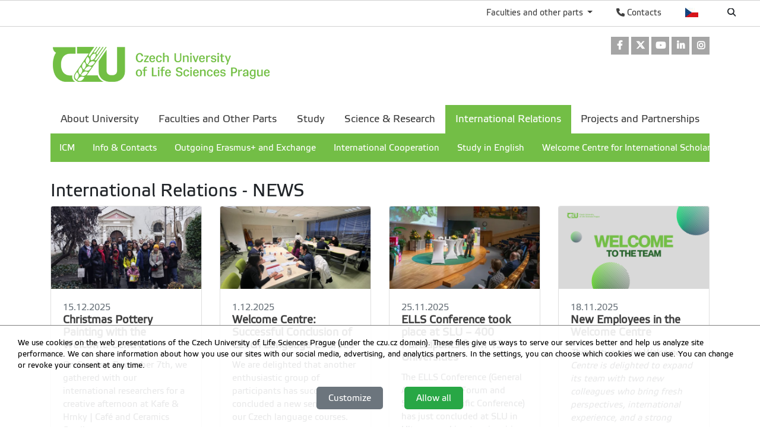

--- FILE ---
content_type: text/html; charset=utf-8
request_url: https://www.czu.cz/en/r-9190-international-relations/r-10621-international-relations-news
body_size: 11948
content:
<!DOCTYPE html>
<!--[if lt IE 7]>      <html class="no-js lt-ie9 lt-ie8 lt-ie7" lang="en" > <![endif]-->
<!--[if IE 7]>         <html class="no-js lt-ie9 lt-ie8" lang="en" > <![endif]-->
<!--[if IE 8]>         <html class="no-js lt-ie9" lang="en" > <![endif]-->
<!--[if gt IE 8]><!--> <html class="no-js" lang="en" > <!--<![endif]-->
    <head>
		<meta charset="utf-8">
        <meta http-equiv="X-UA-Compatible" content="IE=edge">
        <title>Czech University of Life Sciences Prague</title>
        
        <!-- Yakyni YAK -->
        
        <!--Mobile specific meta goodness :)-->
        <meta name="viewport" content="width=device-width, initial-scale=1"> 
        <!--[if IE]><link href="/img/favicon.ico" rel="icon" /><![endif]-->
        <!-- <link rel="icon" href="/img/favicon.png" /> --> 
        <!-- HTML5 shim and Respond.js for IE8 support of HTML5 elements and media queries -->
        <!-- WARNING: Respond.js doesn't work if you view the page via file:// -->
        <!--[if lt IE 9]>
        <script src="https://oss.maxcdn.com/html5shiv/3.7.2/html5shiv.min.js"></script>
        <script src="//html5base.googlecode.com/svn-history/r38/trunk/js/selectivizr-1.0.3b.js"></script>
        <script src="https://oss.maxcdn.com/respond/1.4.2/respond.min.js"></script>
        <![endif]-->
        
        <meta name="generator" content="WebCore 2.1">
        <meta name="generator.version" content="2.1.1369">
        <meta name="generator.version.name"	content="Aita">
        
        
<!-- // ContentLoader -->
		<link rel="stylesheet" href="/skins/default/css/style.css?e6bfe724e9c335befe10618a7ce4b1d3">
		<link rel="stylesheet" href="/vendor/pushy/css/pushy.css">
		<script type="text/javascript" src="/vendor/modernizr/modernizr-3.5.0.js"></script>
		<script type="text/javascript" src="/vendor/jquery/jquery-1.11.1.js"></script>
		<script type="text/javascript" src="/vendor/czu/czu.js?e6bfe724e9c335befe10618a7ce4b1d3"></script>
		<link rel="apple-touch-icon-precomposed" href="/cache/media-library/871c1633682264-192x192.png"  sizes="192x192" />
		<link rel="apple-touch-icon-precomposed" href="/cache/media-library/871c1633682264-180x180.png"  sizes="180x180" />
		<link rel="apple-touch-icon-precomposed" href="/cache/media-library/871c1633682264-152x152.png"  sizes="152x152" />
		<link rel="apple-touch-icon-precomposed" href="/cache/media-library/871c1633682264-144x144.png"  sizes="144x144" />
		<link rel="apple-touch-icon-precomposed" href="/cache/media-library/871c1633682264-120x120.png"  sizes="120x120" />
		<link rel="apple-touch-icon-precomposed" href="/cache/media-library/871c1633682264-114x144.png"  sizes="114x144" />
		<link rel="apple-touch-icon-precomposed" href="/cache/media-library/871c1633682264-76x76.png"  sizes="76x76" />
		<link rel="apple-touch-icon-precomposed" href="/cache/media-library/871c1633682264-72x72.png"  sizes="72x72" />
		<link rel="apple-touch-icon-precomposed" href="/cache/media-library/871c1633682264-60x60.png"  sizes="60x60" />
		<link rel="apple-touch-icon-precomposed" href="/cache/media-library/871c1633682264-57x57.png"  sizes="57x57" />
		<link rel="icon" href="/cache/media-library/871c1633682264-32x32.png"  sizes="32x32" />
		<link rel="icon" href="/cache/media-library/871c1633682264-16x16.png"  sizes="16x16" />
		<link rel="shortcut icon" href="/cache/media-library/871c1633682264.png"   />
		<link rel="icon" href="/cache/media-library/871c1633682264-192x192.png"  sizes="192x192" />
		<link rel="icon" href="/cache/media-library/871c1633682264-96x96.png"  sizes="96x96" />
		<meta name="msapplication-TileColor" content="#00a300" />
        
	<!-- Matomo Tag Manager -->
<script>
var _mtm = window._mtm = window._mtm || [];
_mtm.push({'mtm.startTime': (new Date().getTime()), 'event': 'mtm.Start'});
var d=document, g=d.createElement('script'), s=d.getElementsByTagName('script')[0];
g.async=true; g.src='https://api-test.oikt.czu.cz:7776/js/container_mySMPFzJ.js'; s.parentNode.insertBefore(g,s);
</script>
<!-- End Matomo Tag Manager -->
        <script type="text/javascript">
        	window.webcore = { 
        			personPopupURI: "https://wp.v2.czu.cz/en/person-popup/",
        			widgets: { eventCalendar: [], mapBox: [] } 
        	};
        </script>
        
<!-- // ContentLoader -->
    </head>
    <body>
<!-- // ContentLoader -->
		
        <!-- #viewportTop -->
<div class="wci-top-container " role="toolbar">
	<div class="top-container-wrapper top-container-search">
		<div class="page-toolbar">
			
		
			<ul>
				<li>
					<form action="/search/" action="GET">
						<label class="search-icon" for="q"><span class="wci wci-search"></span></label>
						<input class="search-input" id="q" type="text" name="q" title="Search" placeholder="Search">
					</form>
				</li>
				<li>
					<div class="top-language">
						<a href="/cs" class="top-language__czech cs">Česky</a>
					</div>
				</li>
				<li>
					<div>
						<a href="http://wp.czu.cz/en/" class="contacts-link"><span class="wci wci-phone"></span> Contacts</a>
					</div>
				</li>
				<li class="dropdown d-none d-md-block" role="presentation">
					<a href="#" id="departments" class="as-link dropdown-toggle" data-toggle="dropdown" role="button" aria-haspopup="true" aria-expanded="false">
					    Faculties and other parts
					</a>					
					<div class="dropdown-menu departments-dropdown" aria-labelledby="departments">
						<div><a class="nav-fak fak-barCzu" href="//www.czu.cz/en/" title="Czech University of Life Sciences Prague">Czech University of Life Sciences Prague</a></div>
						<div class="heading">Faculties and institute</div>
						<ul class="navfak-list">
							<li><a class="nav-fak fak-barPef" title="Faculty of Economics and Management " href="//www.pef.czu.cz/en/">Faculty of Economics and Management </a></li>
							<li class=""><a class="nav-fak fak-Fappz" title="Faculty of Agrobiology, Food and Natural Resources" href="//www.af.czu.cz/en/">Faculty of Agrobiology, Food and Natural Resources</a></li>
							<li><a class="nav-fak fak-barTf" title="Faculty of Engineering " href="//www.tf.czu.cz/en/">Faculty of Engineering </a></li>
							<li><a class="nav-fak fak-barFzp" title="Faculty of Environmental Sciences" href="//www.fzp.czu.cz/en/">Faculty of Environmental Sciences</a></li>
							<li><a class="nav-fak fak-barFld" title="Faculty of Forestry and Wood Sciences " href="//www.fld.czu.cz/en/">Faculty of Forestry and Wood Sciences </a></li>
							<li><a class="nav-fak fak-Its" title="Faculty of Tropical AgriSciences " href="//www.ftz.czu.cz/en/">Faculty of Tropical AgriSciences </a></li>
							<li><a class="nav-fak fak-Ivp" title="Institute of Education and Counselling" href="//www.ivp.czu.cz/en/">Institute of Education and Counselling</a></li>
						</ul>
						<div class="heading">Other parts &amp; departments</div>
						<ul class="navfak-list">
							<li><a class="nav-fak fak-barNone" title="Library" href="http://lib.czu.cz/en/">Library</a></li>
							<li><a class="nav-fak fak-barNone" title="Department of Physical Education (KTV)" href="http://www.ktv.czu.cz/">Department of Physical Education (KTV)</a></li>
							<li><a class="nav-fak fak-barNone" title="Division of information and communication technologies" href="http://www.oikt.czu.cz/">Division of information and communication technologies</a></li>
							<li><a class="nav-fak fak-barNone" title="Halls of Residence &amp; Refectory" href="http://www.kam.czu.cz/en/">Halls of Residence &amp; Refectory</a></li>
							<li><a class="nav-fak fak-barNone" title="CZU Farm Estates" href="http://lany.czu.cz/en/">CZU Farm Estates</a></li>
							<li><a class="nav-fak fak-barNone" title="CZU Forests" href="http://kostelec.czu.cz/en/">CZU Forests</a></li>
							<li><a class="nav-fak fak-barNone" title="CZU Winery" href="http://melnik.czu.cz/en/">CZU Winery</a></li>
						</ul>
					</div>
				</li>
			</ul>
		</div>
	</div>
</div>        <!-- /#viewportTop -->
        
        <div class="site-overlay"></div>
        
          <header class="site-header">
              <div class="container">
<div class="webcore-region-wrapper webcore-region--socialHead"><div class="webcore-widget widget-social  d-none d-md-block" id="widget-920" role="listbox" >

	<a href="https://www.facebook.com/CZUprague"  role="link" title="Facebook" aria-label="Facebook" class="social-link">
		<i class="wci wcib wci-facebook" aria-hidden="true"></i>
		<span role="option" class="sr-only">Facebook</span>
	</a> 
	<a href="https://twitter.com/czuvpraze"  role="link" title="Twitter" aria-label="Twitter" class="social-link">
		<i class="wci wcib wci-twitter-x" aria-hidden="true"></i>
		<span role="option" class="sr-only">Twitter</span>
	</a> 
	<a href="https://www.youtube.com/CZUvPraze"  role="link" title="Youtube" aria-label="Youtube" class="social-link">
		<i class="wci wcib wci-youtube" aria-hidden="true"></i>
		<span role="option" class="sr-only">Youtube</span>
	</a>
	<a href="https://www.linkedin.com/school/czuvpraze"  role="link" title="LinkedIn" aria-label="LinkedIn" class="social-link">
		<i class="wci wcib wci-linkedin" aria-hidden="true"></i>
		<span role="option" class="sr-only">LinkedIn</span>
	</a>
	<a href="https://www.instagram.com/czuprague/"  role="link" title="Instagram" aria-label="Instagram" class="social-link">
		<i class="wci wcib wci-instagram" aria-hidden="true"></i>
		<span role="option" class="sr-only">Instagram</span>
	</a>
</div>
</div><div class="webcore-region-wrapper webcore-region--logo"><section class="webcore-widget widget--image" id="widget-2242" role="region">
	
	<a href="/en/" title="Česká zemědělská univerzita v Praze" role="link" >
		<img src="/cache/article-data/czu/czu_en.png" title="Česká zemědělská univerzita v Praze" role="banner" alt="Česká zemědělská univerzita v Praze" aria-label="Česká zemědělská univerzita v Praze" class="img-fluid">
	</a>
</section>
</div><div class="webcore-region-wrapper webcore-region--mainMenu"><nav id="nav" role="navigation" class="webcore-widget widget-main-menu widget-main-menu__full " >
	
	<ul role="menubar" aria-label="Main menu" class="">
		<li class="" role="presentation">
			<a href="/en/r-9186-about-university" role="menuitem" >About University</a>
		</li>
		<li class="" role="presentation">
			<a href="/en/r-9187-faculties-and-other-parts" role="menuitem" >Faculties and Other Parts</a>
		</li>
		<li class="" role="presentation">
			<a href="/en/r-9188-study" role="menuitem" >Study</a>
		</li>
		<li class="" role="presentation">
			<a href="/en/r-9189-science-research" role="menuitem" >Science &amp; Research</a>
		</li>
		<li class="active" role="presentation">
			<a href="/en/r-9190-international-relations" role="menuitem" class="active with-childs">International Relations</a>
				<ul role="menu" class="">
		            	<li class="" role="presentation">
		            		<a href="/en/r-9190-international-relations/r-20551-icm" role="menuitem" aria-level="2" >ICM</a>
		            	</li>
		            	<li class="" role="presentation">
		            		<a href="/en/r-9190-international-relations/r-9285-info-contacts" role="menuitem" aria-level="2" >Info &amp; Contacts</a>
		            	</li>
		            	<li class="" role="presentation">
		            		<a href="/en/r-9190-international-relations/r-19522-outgoing-erasmus-and-exchange" role="menuitem" aria-level="2" >Outgoing Erasmus+ and Exchange</a>
		            	</li>
		            	<li class="" role="presentation">
		            		<a href="/en/r-9190-international-relations/r-9286-international-cooperation" role="menuitem" aria-level="2" >International Cooperation</a>
		            	</li>
		            	<li class="" role="presentation">
		            		<a href="/en/r-9190-international-relations/r-9288-study-in-english" role="menuitem" aria-level="2" >Study in English</a>
		            	</li>
		            	<li class="" role="presentation">
		            		<a href="/en/r-9190-international-relations/r-18688-welcome-centre-for-international-scholars" role="menuitem" aria-level="2" >Welcome Centre for International Scholars</a>
		            	</li>
				</ul> 
		</li>
		<li class="" role="presentation">
			<a href="/en/r-9191-projects-and-partnerships" role="menuitem" >Projects and Partnerships</a>
		</li>
	</ul>
</nav>

<div id="pushy-main-menu-container-data" aria-hidden="true" style="display: none;">
	<div class="pushy-content">
		<ul role="menubar" aria-label="Main menu">
			<li class="pushy-submenu " role="presentation">
				<div class="menu-submenu-item">
					<a href="/en/r-9186-about-university" role="menuitem" >About University</a>
					<a href="#" class="arrow">&nbsp;</a>
				</div>
				<ul role="menu">
		            	<li class=" pushy-link" role="presentation">
		            		<a href="/en/r-9186-about-university/r-9192-university-management" role="menuitem" aria-level="2" class="">University Management</a>
		            	</li>
		            	<li class=" pushy-link" role="presentation">
		            		<a href="/en/r-9186-about-university/r-9193-authorities" role="menuitem" aria-level="2" class="">Authorities</a>
		            	</li>
		            	<li class=" pushy-link" role="presentation">
		            		<a href="/en/r-9186-about-university/r-9194-academic-senate" role="menuitem" aria-level="2" class="">Academic Senate</a>
		            	</li>
		            	<li class=" pushy-link" role="presentation">
		            		<a href="/en/r-9186-about-university/r-9195-university-offices" role="menuitem" aria-level="2" class="">University Offices</a>
		            	</li>
		            	<li class=" pushy-link" role="presentation">
		            		<a href="/en/r-9186-about-university/r-9196-official-documents" role="menuitem" aria-level="2" class="">Official Documents</a>
		            	</li>
		            	<li class=" pushy-link" role="presentation">
		            		<a href="/en/r-9186-about-university/r-9197-pr-media" role="menuitem" aria-level="2" class="">PR &amp; Media</a>
		            	</li>
		            	<li class=" pushy-link" role="presentation">
		            		<a href="/en/r-9186-about-university/r-9198-official-notice-board" role="menuitem" aria-level="2" class="">Official Notice Board</a>
		            	</li>
				</ul>
			</li>
			<li class="pushy-submenu " role="presentation">
				<div class="menu-submenu-item">
					<a href="/en/r-9187-faculties-and-other-parts" role="menuitem" >Faculties and Other Parts</a>
					<a href="#" class="arrow">&nbsp;</a>
				</div>
				<ul role="menu">
		            	<li class=" pushy-link" role="presentation">
		            		<a href="/en/r-9187-faculties-and-other-parts/r-9234-faculties-and-institute" role="menuitem" aria-level="2" class="">Faculties and Institute</a>
		            	</li>
		            	<li class=" pushy-link" role="presentation">
		            		<a href="/en/r-9187-faculties-and-other-parts/r-9235-university-units" role="menuitem" aria-level="2" class="">University units</a>
		            	</li>
		            	<li class=" pushy-link" role="presentation">
		            		<a href="/en/r-9187-faculties-and-other-parts/r-9236-university-estates" role="menuitem" aria-level="2" class="">University Estates</a>
		            	</li>
				</ul>
			</li>
			<li class="pushy-submenu " role="presentation">
				<div class="menu-submenu-item">
					<a href="/en/r-9188-study" role="menuitem" >Study</a>
					<a href="#" class="arrow">&nbsp;</a>
				</div>
				<ul role="menu">
		            	<li class=" pushy-link" role="presentation">
		            		<a href="/en/r-9188-study/r-9250-study-at-czu" role="menuitem" aria-level="2" class="">Study at CZU</a>
		            	</li>
		            	<li class=" pushy-link" role="presentation">
		            		<a href="/en/r-9188-study/r-9251-study-programmes" role="menuitem" aria-level="2" class="">Study Programmes</a>
		            	</li>
		            	<li class=" pushy-link" role="presentation">
		            		<a href="/en/r-9188-study/r-9252-information-for-students" role="menuitem" aria-level="2" class="">Information for Students</a>
		            	</li>
		            	<li class=" pushy-link" role="presentation">
		            		<a href="/en/r-9188-study/r-9253-study-documents" role="menuitem" aria-level="2" class="">Study Documents</a>
		            	</li>
		            	<li class=" pushy-link" role="presentation">
		            		<a href="/en/r-9188-study/r-9254-recognition-of-foreign-education" role="menuitem" aria-level="2" class="">Recognition of Foreign Education</a>
		            	</li>
		            	<li class=" pushy-link" role="presentation">
		            		<a href="/en/r-9188-study/r-12089-contacts" role="menuitem" aria-level="2" class="">Contacts</a>
		            	</li>
				</ul>
			</li>
			<li class="pushy-submenu " role="presentation">
				<div class="menu-submenu-item">
					<a href="/en/r-9189-science-research" role="menuitem" >Science &amp; Research</a>
					<a href="#" class="arrow">&nbsp;</a>
				</div>
				<ul role="menu">
		            	<li class=" pushy-link" role="presentation">
		            		<a href="/en/r-9189-science-research/r-9278-scientific-board" role="menuitem" aria-level="2" class="">Scientific Board</a>
		            	</li>
		            	<li class=" pushy-link" role="presentation">
		            		<a href="/en/r-9189-science-research/r-9345-projects" role="menuitem" aria-level="2" class="">Projects</a>
		            	</li>
		            	<li class=" pushy-link" role="presentation">
		            		<a href="/en/r-9189-science-research/r-16373-ugc" role="menuitem" aria-level="2" class="">UGC</a>
		            	</li>
		            	<li class=" pushy-link" role="presentation">
		            		<a href="/en/r-9189-science-research/r-9280-staff-publications" role="menuitem" aria-level="2" class="">Staff Publications</a>
		            	</li>
		            	<li class=" pushy-link" role="presentation">
		            		<a href="/en/r-9189-science-research/r-9281-conferences" role="menuitem" aria-level="2" class="">Conferences</a>
		            	</li>
		            	<li class=" pushy-link" role="presentation">
		            		<a href="/en/r-9189-science-research/r-9282-phd-study" role="menuitem" aria-level="2" class="">PhD. Study</a>
		            	</li>
		            	<li class=" pushy-link" role="presentation">
		            		<a href="/en/r-9189-science-research/r-9283-postdoctoral-positions" role="menuitem" aria-level="2" class="">Postdoctoral Positions</a>
		            	</li>
		            	<li class=" pushy-link" role="presentation">
		            		<a href="/en/r-9189-science-research/r-9284-academic-qualifications" role="menuitem" aria-level="2" class="">Academic Qualifications</a>
		            	</li>
				</ul>
			</li>
			<li class="pushy-submenu active pushy-submenu-open" role="presentation">
				<div class="menu-submenu-item">
					<a href="/en/r-9190-international-relations" role="menuitem" class="active">International Relations</a>
					<a href="#" class="arrow">&nbsp;</a>
				</div>
				<ul role="menu">
		            	<li class=" pushy-link" role="presentation">
		            		<a href="/en/r-9190-international-relations/r-20551-icm" role="menuitem" aria-level="2" class="">ICM</a>
		            	</li>
		            	<li class=" pushy-link" role="presentation">
		            		<a href="/en/r-9190-international-relations/r-9285-info-contacts" role="menuitem" aria-level="2" class="">Info &amp; Contacts</a>
		            	</li>
		            	<li class=" pushy-link" role="presentation">
		            		<a href="/en/r-9190-international-relations/r-19522-outgoing-erasmus-and-exchange" role="menuitem" aria-level="2" class="">Outgoing Erasmus+ and Exchange</a>
		            	</li>
		            	<li class=" pushy-link" role="presentation">
		            		<a href="/en/r-9190-international-relations/r-9286-international-cooperation" role="menuitem" aria-level="2" class="">International Cooperation</a>
		            	</li>
		            	<li class=" pushy-link" role="presentation">
		            		<a href="/en/r-9190-international-relations/r-9288-study-in-english" role="menuitem" aria-level="2" class="">Study in English</a>
		            	</li>
		            	<li class=" pushy-link" role="presentation">
		            		<a href="/en/r-9190-international-relations/r-17624-internationalisation-strategy" role="menuitem" aria-level="2" class="">Internationalisation Strategy</a>
		            	</li>
		            	<li class=" pushy-link" role="presentation">
		            		<a href="/en/r-9190-international-relations/r-18688-welcome-centre-for-international-scholars" role="menuitem" aria-level="2" class="">Welcome Centre for International Scholars</a>
		            	</li>
				</ul>
			</li>
			<li class="pushy-submenu " role="presentation">
				<div class="menu-submenu-item">
					<a href="/en/r-9191-projects-and-partnerships" role="menuitem" >Projects and Partnerships</a>
					<a href="#" class="arrow">&nbsp;</a>
				</div>
				<ul role="menu">
		            	<li class=" pushy-link" role="presentation">
		            		<a href="/en/r-9191-projects-and-partnerships/r-9344-general-information" role="menuitem" aria-level="2" class="">General information</a>
		            	</li>
		            	<li class=" pushy-link" role="presentation">
		            		<a href="/en/r-9191-projects-and-partnerships/r-9279-projects-at-czu" role="menuitem" aria-level="2" class="">Projects at CZU</a>
		            	</li>
		            	<li class=" pushy-link" role="presentation">
		            		<a href="/en/r-9191-projects-and-partnerships/r-21094-partners" role="menuitem" aria-level="2" class="">Partners</a>
		            	</li>
		            	<li class=" pushy-link" role="presentation">
		            		<a href="/en/r-9191-projects-and-partnerships/r-21093-contacts" role="menuitem" aria-level="2" class="">Contacts</a>
		            	</li>
				</ul>
			</li>
		</ul>
	</div>
</div></div>              </div>
          </header>
        
        

<div class="container">
</div>

<div class="container">
<section class="webcore-widget widget-articleList" id="widget--1" role="directory">
	<header class="news-header">
		<h2>International Relations - NEWS</h2>
	</header>
	
		<div class="webcore-deck-list deck-col-4 row row-cols-lg-4 row-cols-md-2 row-cols-sm-2 article-deck-list mb-4   ">
			<div class="col mb-4">
			<div class="card article-card h-100" aria-labelledby="widget--1-content-58255" data-content="58255">
				<img class="card-img-top" aria-hidden="true" src="/cache/content-files/151018-552x304.jpg">
				<div class="card-body">
					<time datetime="2025-12-15 14:14:00" class="card-text date text-muted">15.12.2025</time>
					<h3 class="card-title">
						<a href="/en/r-9190-international-relations/r-10621-international-relations-news/christmas-pottery-painting-with-the-welcome-centre.html" id="widget--1-content-58255">Christmas Pottery Painting with the Welcome Centre</a>
					</h3>
					<div class="card-text article-perex d-none d-lg-block">
						<p>On Sunday, December 7th, we gathered with our international researchers for a creative afternoon at Kafe &amp; Hrnky | Café and Ceramics Studio.</p>
						
					</div>
				</div>
				<div class="card-footer tile--bar">
					<a class="btn btn-default featured-btn" href="/en/r-9190-international-relations/r-10621-international-relations-news/christmas-pottery-painting-with-the-welcome-centre.html">Read more</a>
				</div>
			</div>
			</div>
			<div class="col mb-4">
			<div class="card article-card h-100" aria-labelledby="widget--1-content-58076" data-content="58076">
				<img class="card-img-top" aria-hidden="true" src="/cache/content-files/150340-552x304.jpg">
				<div class="card-body">
					<time datetime="2025-12-01 13:41:00" class="card-text date text-muted">1.12.2025</time>
					<h3 class="card-title">
						<a href="/en/r-9190-international-relations/r-10621-international-relations-news/welcome-centre-successful-conclusion-of-czech-language-cours.html" id="widget--1-content-58076">Welcome Centre: Successful Conclusion of Czech Language Courses</a>
					</h3>
					<div class="card-text article-perex d-none d-lg-block">
						<p>We are delighted that another enthusiastic group of participants has successfully concluded a new semester of our Czech language courses.</p>
						
					</div>
				</div>
				<div class="card-footer tile--bar">
					<a class="btn btn-default featured-btn" href="/en/r-9190-international-relations/r-10621-international-relations-news/welcome-centre-successful-conclusion-of-czech-language-cours.html">Read more</a>
				</div>
			</div>
			</div>
			<div class="col mb-4">
			<div class="card article-card h-100" aria-labelledby="widget--1-content-57983" data-content="57983">
				<img class="card-img-top" aria-hidden="true" src="/cache/content-files/150157-552x304.webp">
				<div class="card-body">
					<time datetime="2025-11-25 16:24:00" class="card-text date text-muted">25.11.2025</time>
					<h3 class="card-title">
						<a href="/en/r-9190-international-relations/r-10621-international-relations-news/ells-conference-took-place-at-slu-400-participants-from-13-u.html" id="widget--1-content-57983">ELLS Conference took place at SLU – 400 Participants from 13 Universities</a>
					</h3>
					<div class="card-text article-perex d-none d-lg-block">
						<p>The ELLS Conference (General Assembly and Forum and Student Scientific Conference) has just concluded at SLU in Ultuna, marking two inspiring days in which participants from across the globe exchanged ideas, forged new collaborations, and showcased outstanding student research in poster and oral presentation competitions.</p>
						
					</div>
				</div>
				<div class="card-footer tile--bar">
					<a class="btn btn-default featured-btn" href="/en/r-9190-international-relations/r-10621-international-relations-news/ells-conference-took-place-at-slu-400-participants-from-13-u.html">Read more</a>
				</div>
			</div>
			</div>
			<div class="col mb-4">
			<div class="card article-card h-100" aria-labelledby="widget--1-content-57894" data-content="57894">
				<img class="card-img-top" aria-hidden="true" src="/cache/content-files/149713-552x304.png">
				<div class="card-body">
					<time datetime="2025-11-18 10:17:00" class="card-text date text-muted">18.11.2025</time>
					<h3 class="card-title">
						<a href="/en/r-9190-international-relations/r-10621-international-relations-news/new-employees-in-the-welcome-centre.html" id="widget--1-content-57894">New Employees in the Welcome Centre</a>
					</h3>
					<div class="card-text article-perex d-none d-lg-block">
						<p><em>This autumn, the Welcome Centre is delighted to expand its team with two new colleagues who bring fresh perspectives, international experience, and a strong commitment to supporting our university community.</em></p>
						
					</div>
				</div>
				<div class="card-footer tile--bar">
					<a class="btn btn-default featured-btn" href="/en/r-9190-international-relations/r-10621-international-relations-news/new-employees-in-the-welcome-centre.html">Read more</a>
				</div>
			</div>
			</div>
			<div class="col mb-4">
			<div class="card article-card h-100" aria-labelledby="widget--1-content-57893" data-content="57893">
				<img class="card-img-top" aria-hidden="true" src="/cache/content-files/149712-552x304.jpg">
				<div class="card-body">
					<time datetime="2025-11-18 10:00:00" class="card-text date text-muted">18.11.2025</time>
					<h3 class="card-title">
						<a href="/en/r-9190-international-relations/r-10621-international-relations-news/erasmus-tea-tree-at-czu.html" id="widget--1-content-57893">Erasmus Tea &amp; Tree at CZU</a>
					</h3>
					<div class="card-text article-perex d-none d-lg-block">
						<p>On October 30th, the CZU International Centre hosted its biannual <strong>Erasmus Tea &amp; Tree</strong> event.</p>
						
					</div>
				</div>
				<div class="card-footer tile--bar">
					<a class="btn btn-default featured-btn" href="/en/r-9190-international-relations/r-10621-international-relations-news/erasmus-tea-tree-at-czu.html">Read more</a>
				</div>
			</div>
			</div>
			<div class="col mb-4">
			<div class="card article-card h-100" aria-labelledby="widget--1-content-57813" data-content="57813">
				<img class="card-img-top" aria-hidden="true" src="/cache/content-files/149414-552x304.jpeg">
				<div class="card-body">
					<time datetime="2025-11-06 12:26:00" class="card-text date text-muted">6.11.2025</time>
					<h3 class="card-title">
						<a href="/en/r-9190-international-relations/r-10621-international-relations-news/prague-ghost-tour-with-welcome-centre.html" id="widget--1-content-57813">Prague Ghost Tour with Welcome Centre</a>
					</h3>
					<div class="card-text article-perex d-none d-lg-block">
						<p>On Friday, October 31st, we proved that Prague doesn’t need Halloween to get spooky! Our city is already full of ghosts, legends, and mysterious tales.</p>
						
					</div>
				</div>
				<div class="card-footer tile--bar">
					<a class="btn btn-default featured-btn" href="/en/r-9190-international-relations/r-10621-international-relations-news/prague-ghost-tour-with-welcome-centre.html">Read more</a>
				</div>
			</div>
			</div>
			<div class="col mb-4">
			<div class="card article-card h-100" aria-labelledby="widget--1-content-57626" data-content="57626">
				<img class="card-img-top" aria-hidden="true" src="/cache/content-files/148363-552x304.jpg">
				<div class="card-body">
					<time datetime="2025-10-07 11:03:00" class="card-text date text-muted">7.10.2025</time>
					<h3 class="card-title">
						<a href="/en/r-9190-international-relations/r-10621-international-relations-news/czech-language-courses-have-started-for-the-new-semester.html" id="widget--1-content-57626">Czech Language Courses Have Started for the New Semester!</a>
					</h3>
					<div class="card-text article-perex d-none d-lg-block">
						<p>The Welcome Centre for International Scholars is pleased to announce that Czech language courses have successfully started last week with the beginning of the new semester. </p>
						
					</div>
				</div>
				<div class="card-footer tile--bar">
					<a class="btn btn-default featured-btn" href="/en/r-9190-international-relations/r-10621-international-relations-news/czech-language-courses-have-started-for-the-new-semester.html">Read more</a>
				</div>
			</div>
			</div>
			<div class="col mb-4">
			<div class="card article-card h-100" aria-labelledby="widget--1-content-57476" data-content="57476">
				<img class="card-img-top" aria-hidden="true" src="/cache/content-files/147595-552x304.png">
				<div class="card-body">
					<time datetime="2025-09-12 11:35:00" class="card-text date text-muted">12.9.2025</time>
					<h3 class="card-title">
						<a href="/en/r-9190-international-relations/r-10621-international-relations-news/a-joyful-celebration-at-the-international-garden-party-of-th.html" id="widget--1-content-57476">A Joyful Celebration at the International Garden Party of the Welcome Centre for International Scholars</a>
					</h3>
					<div class="card-text article-perex d-none d-lg-block">
						<p>On Friday, September 5th, the community of international researchers, their families, and friends gathered in the lush green setting of the community garden in Suchdol.</p>
						
					</div>
				</div>
				<div class="card-footer tile--bar">
					<a class="btn btn-default featured-btn" href="/en/r-9190-international-relations/r-10621-international-relations-news/a-joyful-celebration-at-the-international-garden-party-of-th.html">Read more</a>
				</div>
			</div>
			</div>
			<div class="col mb-4">
			<div class="card article-card h-100" aria-labelledby="widget--1-content-57350" data-content="57350">
				<img class="card-img-top" aria-hidden="true" src="/cache/content-files/147055-552x304.jpeg">
				<div class="card-body">
					<time datetime="2025-08-21 13:50:00" class="card-text date text-muted">21.8.2025</time>
					<h3 class="card-title">
						<a href="/en/r-9190-international-relations/r-10621-international-relations-news/a-journey-through-history-and-nature-with-welcome-centre.html" id="widget--1-content-57350">A Journey Through History and Nature with Welcome Centre</a>
					</h3>
					<div class="card-text article-perex d-none d-lg-block">
						<p>Trip to Bečov nad Teplou &amp; SOOS Reserve. On Saturday, 16th August, we set off on a memorable day trip that combined cultural heritage, scenic landscapes, and natural wonders. </p>
						
					</div>
				</div>
				<div class="card-footer tile--bar">
					<a class="btn btn-default featured-btn" href="/en/r-9190-international-relations/r-10621-international-relations-news/a-journey-through-history-and-nature-with-welcome-centre.html">Read more</a>
				</div>
			</div>
			</div>
			<div class="col mb-4">
			<div class="card article-card h-100" aria-labelledby="widget--1-content-56135" data-content="56135">
				<img class="card-img-top" aria-hidden="true" src="/cache/content-files/144882-552x304.jpeg">
				<div class="card-body">
					<time datetime="2025-07-23 11:00:00" class="card-text date text-muted">23.7.2025</time>
					<h3 class="card-title">
						<a href="/en/r-9190-international-relations/r-10621-international-relations-news/visit-from-hochschule-bielefeld-representatives-strengthened.html" id="widget--1-content-56135">Visit from Hochschule Bielefeld Representatives Strengthened Mutual Cooperation</a>
					</h3>
					<div class="card-text article-perex d-none d-lg-block">
						<p><span class="NormalTextRun SpellingErrorV2Themed SCXW137876350 BCX0">From</span><span class="NormalTextRun SCXW137876350 BCX0"> July 8 to July 9, 2025, </span><span class="NormalTextRun SpellingErrorV2Themed SCXW137876350 BCX0">our</span> <span class="NormalTextRun SCXW137876350 BCX0">university</span> <span class="NormalTextRun SpellingErrorV2Themed SCXW137876350 BCX0">welcomed</span> <span class="NormalTextRun SpellingErrorV2Themed SCXW137876350 BCX0">representatives</span> <span class="NormalTextRun SpellingErrorV2Themed SCXW137876350 BCX0">from</span> <span class="NormalTextRun SpellingErrorV2Themed SCXW137876350 BCX0">Hochschule</span> <span class="NormalTextRun SpellingErrorV2Themed SCXW137876350 BCX0">Bielefeld</span><span class="NormalTextRun SCXW137876350 BCX0"> (</span><span class="NormalTextRun SCXW137876350 BCX0">The</span><span class="NormalTextRun SCXW137876350 BCX0"> University </span><span class="NormalTextRun SCXW137876350 BCX0">of</span> <span class="NormalTextRun SpellingErrorV2Themed SCXW137876350 BCX0">Applied</span> <span class="NormalTextRun SpellingErrorV2Themed SCXW137876350 BCX0">Sciences</span> <span class="NormalTextRun SpellingErrorV2Themed SCXW137876350 BCX0">Bielefeld</span><span class="NormalTextRun SCXW137876350 BCX0">), </span><span class="NormalTextRun SpellingErrorV2Themed SCXW137876350 BCX0">who</span> <span class="NormalTextRun SpellingErrorV2Themed SCXW137876350 BCX0">visited</span><span class="NormalTextRun SCXW137876350 BCX0"> as part </span><span class="NormalTextRun SCXW137876350 BCX0">of</span> <span class="NormalTextRun SCXW137876350 BCX0">the</span><span class="NormalTextRun SCXW137876350 BCX0"> Erasmus+ </span><span class="NormalTextRun SpellingErrorV2Themed SCXW137876350 BCX0">Staff</span><span class="NormalTextRun SCXW137876350 BCX0"> Mobility </span><span class="NormalTextRun SpellingErrorV2Themed SCXW137876350 BCX0">for</span> <span class="NormalTextRun SpellingErrorV2Themed SCXW137876350 BCX0">Training</span> <span class="NormalTextRun SpellingErrorV2Themed SCXW137876350 BCX0">programme</span><span class="NormalTextRun SCXW137876350 BCX0">.</span></p>
						
					</div>
				</div>
				<div class="card-footer tile--bar">
					<a class="btn btn-default featured-btn" href="/en/r-9190-international-relations/r-10621-international-relations-news/visit-from-hochschule-bielefeld-representatives-strengthened.html">Read more</a>
				</div>
			</div>
			</div>
			<div class="col mb-4">
			<div class="card article-card h-100" aria-labelledby="widget--1-content-55918" data-content="55918">
				<img class="card-img-top" aria-hidden="true" src="/cache/content-files/143623-552x304.png">
				<div class="card-body">
					<time datetime="2025-06-16 15:50:00" class="card-text date text-muted">16.6.2025</time>
					<h3 class="card-title">
						<a href="/en/r-9190-international-relations/r-10621-international-relations-news/extended-deadline-to-submit-your-abstract-for-the-ells-confe.html" id="widget--1-content-55918">Extended deadline to submit your abstract for the ELLS conference</a>
					</h3>
					<div class="card-text article-perex d-none d-lg-block">
						<p class="intro ">The deadline to <strong>submit an abstract</strong> has been extended to the <strong>30th of June 2025</strong>. Submit your student project and present your work at the ELLS Scientific Student Conference in <strong>Uppsala (SLU)</strong>. </p>
						
					</div>
				</div>
				<div class="card-footer tile--bar">
					<a class="btn btn-default featured-btn" href="/en/r-9190-international-relations/r-10621-international-relations-news/extended-deadline-to-submit-your-abstract-for-the-ells-confe.html">Read more</a>
				</div>
			</div>
			</div>
			<div class="col mb-4">
			<div class="card article-card h-100" aria-labelledby="widget--1-content-55831" data-content="55831">
				<img class="card-img-top" aria-hidden="true" src="/cache/content-files/143187-552x304.jpg">
				<div class="card-body">
					<time datetime="2025-06-04 15:57:00" class="card-text date text-muted">4.6.2025</time>
					<h3 class="card-title">
						<a href="/en/r-9190-international-relations/r-10621-international-relations-news/ells-showcased-at-informs-congress-2025-in-madrid.html" id="widget--1-content-55831">ELLS Showcased at INFORMS Congress 2025 in Madrid</a>
					</h3>
					<div class="card-text article-perex d-none d-lg-block">
						<p><span class="TextRun SCXW225757244 BCX0" lang="EN-US" xml:lang="EN-US" data-contrast="auto"><span class="NormalTextRun SCXW225757244 BCX0">The</span> </span><a class="Hyperlink SCXW225757244 BCX0" href="https://www.euroleague-study.org/en/r-20337-network/r-20346-support-teams/r-20472-research-support-offices-rso/research-support-offices-rso.html" target="_blank" rel="noopener noreferrer"><span class="TextRun Underlined SCXW225757244 BCX0" lang="EN-US" xml:lang="EN-US" data-contrast="none"><span class="NormalTextRun SCXW225757244 BCX0" data-ccp-charstyle="Hyperlink">ELLS R</span><span class="NormalTextRun SCXW225757244 BCX0" data-ccp-charstyle="Hyperlink">esearch Support Team</span></span></a><span class="TextRun SCXW225757244 BCX0" lang="EN-US" xml:lang="EN-US" data-contrast="auto"><span class="NormalTextRun SCXW225757244 BCX0"> proudly </span><span class="NormalTextRun SCXW225757244 BCX0">r</span><span class="NormalTextRun SCXW225757244 BCX0">epresented</span> <span class="NormalTextRun SCXW225757244 BCX0">ELLS at the prestigious </span></span><a class="Hyperlink SCXW225757244 BCX0" href="https://earma.org/conferences/inorms-congress-madrid-2025/" target="_blank" rel="noopener noreferrer"><span class="TextRun Underlined SCXW225757244 BCX0" lang="EN-US" xml:lang="EN-US" data-contrast="none"><span class="NormalTextRun SCXW225757244 BCX0" data-ccp-charstyle="Hyperlink">INFORMS Congress 2025</span></span></a><span class="TextRun SCXW225757244 BCX0" lang="EN-US" xml:lang="EN-US" data-contrast="auto"><span class="NormalTextRun SCXW225757244 BCX0">, held in Madrid and hosted by EARMA (European Association of Research Managers and Administrators). </span></span></p>
						
					</div>
				</div>
				<div class="card-footer tile--bar">
					<a class="btn btn-default featured-btn" href="/en/r-9190-international-relations/r-10621-international-relations-news/ells-showcased-at-informs-congress-2025-in-madrid.html">Read more</a>
				</div>
			</div>
			</div>
			<div class="col mb-4">
			<div class="card article-card h-100" aria-labelledby="widget--1-content-55720" data-content="55720">
				<img class="card-img-top" aria-hidden="true" src="/cache/content-files/142729-552x304.PNG">
				<div class="card-body">
					<time datetime="2025-05-21 08:40:00" class="card-text date text-muted">21.5.2025</time>
					<h3 class="card-title">
						<a href="/en/r-9190-international-relations/r-10621-international-relations-news/czu-welcome-centre-successful-conclusion-of-czech-language-c.html" id="widget--1-content-55720">CZU Welcome Centre: Successful Conclusion of Czech Language Courses</a>
					</h3>
					<div class="card-text article-perex d-none d-lg-block">
						<p>The Czech language courses offered by the Welcome Centre for International Scholars have successfully concluded for the summer semester 2025, continuing to support international academics in their integration into Czech society. </p>
						
					</div>
				</div>
				<div class="card-footer tile--bar">
					<a class="btn btn-default featured-btn" href="/en/r-9190-international-relations/r-10621-international-relations-news/czu-welcome-centre-successful-conclusion-of-czech-language-c.html">Read more</a>
				</div>
			</div>
			</div>
			<div class="col mb-4">
			<div class="card article-card h-100" aria-labelledby="widget--1-content-55697" data-content="55697">
				<img class="card-img-top" aria-hidden="true" src="/cache/content-files/142599-552x304.png">
				<div class="card-body">
					<time datetime="2025-05-19 08:46:00" class="card-text date text-muted">19.5.2025</time>
					<h3 class="card-title">
						<a href="/en/r-9190-international-relations/r-10621-international-relations-news/intensive-language-courses-for-outgoing-erasmus-students.html" id="widget--1-content-55697">Intensive Language Courses for Outgoing Erasmus Students</a>
					</h3>
					<div class="card-text article-perex d-none d-lg-block">
						<p>3 Courses | kurzy<br />English B2 - taught in English<br />Španělština A1 - výuka v češtině<br />Portugalština A1 - výuka v češtině</p>
						
					</div>
				</div>
				<div class="card-footer tile--bar">
					<a class="btn btn-default featured-btn" href="/en/r-9190-international-relations/r-10621-international-relations-news/intensive-language-courses-for-outgoing-erasmus-students.html">Read more</a>
				</div>
			</div>
			</div>
			<div class="col mb-4">
			<div class="card article-card h-100" aria-labelledby="widget--1-content-55693" data-content="55693">
				<img class="card-img-top" aria-hidden="true" src="/cache/content-files/142581-552x304.jpg">
				<div class="card-body">
					<time datetime="2025-05-15 17:25:00" class="card-text date text-muted">15.5.2025</time>
					<h3 class="card-title">
						<a href="/en/r-9190-international-relations/r-10621-international-relations-news/call-for-abstracts-ells-scientific-student-conference-2025.html" id="widget--1-content-55693">Call for Abstracts – ELLS Scientific Student Conference 2025</a>
					</h3>
					<div class="card-text article-perex d-none d-lg-block">
						<p><span class="fontSizeXLarge"><span dir="ltr" lang="CS-CZ"><strong>The </strong></span></span><a href="https://www.euroleague-study.org/en"><span class="fontSizeXLarge"><span dir="ltr" lang="CS-CZ"><strong>Euroleague for Life Sciences</strong></span></span></a><span class="fontSizeXLarge"><span dir="ltr" lang="CS-CZ"> </span><span dir="ltr" lang="EN-US">(ELLS) warmly invites bachelor’s, master’s, and PhD students from ELLS partner universities to submit abstracts for the <strong>ELLS Scientific Student Conference 2025</strong>, to be held in <strong>Uppsala, Sweden </strong>at the</span><span dir="ltr" lang="CS-CZ"> Swedish University of Agricultural Sciences (SLU).</span></span></p>
						
					</div>
				</div>
				<div class="card-footer tile--bar">
					<a class="btn btn-default featured-btn" href="/en/r-9190-international-relations/r-10621-international-relations-news/call-for-abstracts-ells-scientific-student-conference-2025.html">Read more</a>
				</div>
			</div>
			</div>
			<div class="col mb-4">
			<div class="card article-card h-100" aria-labelledby="widget--1-content-55629" data-content="55629">
				<img class="card-img-top" aria-hidden="true" src="/cache/content-files/142307-552x304.png">
				<div class="card-body">
					<time datetime="2025-05-07 18:14:16" class="card-text date text-muted">7.5.2025</time>
					<h3 class="card-title">
						<a href="/en/r-9190-international-relations/r-10621-international-relations-news/ideal-student-mobility-take-part-in-the-survey.html" id="widget--1-content-55629">Ideal student mobility? Take part in the survey!</a>
					</h3>
					<div class="card-text article-perex d-none d-lg-block">
						<p>In this survey, we invite you to imagine a perfect world in which there are no barriers to studying abroad.</p>
						
					</div>
				</div>
				<div class="card-footer tile--bar">
					<a class="btn btn-default featured-btn" href="/en/r-9190-international-relations/r-10621-international-relations-news/ideal-student-mobility-take-part-in-the-survey.html">Read more</a>
				</div>
			</div>
			</div>
			<div class="col mb-4">
			<div class="card article-card h-100" aria-labelledby="widget--1-content-55527" data-content="55527">
				<img class="card-img-top" aria-hidden="true" src="/cache/content-files/141966-552x304.PNG">
				<div class="card-body">
					<time datetime="2025-04-30 15:59:00" class="card-text date text-muted">30.4.2025</time>
					<h3 class="card-title">
						<a href="/en/r-9190-international-relations/r-10621-international-relations-news/a-spring-saturday-of-culture-and-nature-with-the-welcome-cen.html" id="widget--1-content-55527">A Spring Saturday of Culture and Nature with the Welcome Centre</a>
					</h3>
					<div class="card-text article-perex d-none d-lg-block">
						<p>On Saturday, April 26th, the Welcome Centre for International Scholars organized a delightful outing for researchers and their families—a day filled with history, nature, and community spirit in the heart of Prague.</p>
						
					</div>
				</div>
				<div class="card-footer tile--bar">
					<a class="btn btn-default featured-btn" href="/en/r-9190-international-relations/r-10621-international-relations-news/a-spring-saturday-of-culture-and-nature-with-the-welcome-cen.html">Read more</a>
				</div>
			</div>
			</div>
			<div class="col mb-4">
			<div class="card article-card h-100" aria-labelledby="widget--1-content-55649" data-content="55649">
				<img class="card-img-top" aria-hidden="true" src="/cache/content-files/142411-552x304.jpeg">
				<div class="card-body">
					<time datetime="2025-04-24 15:48:00" class="card-text date text-muted">24.4.2025</time>
					<h3 class="card-title">
						<a href="/en/r-9190-international-relations/r-10621-international-relations-news/ells-strengthens-connections-with-a-visit-to-lincoln-univers.html" id="widget--1-content-55649">ELLS Strengthens Connections with a Spring Meeting at Lincoln University, New Zealand</a>
					</h3>
					<div class="card-text article-perex d-none d-lg-block">
						<p>In March, the Euroleague for Life Sciences (ELLS) marked a significant milestone with its first official visit to Aotearoa New Zealand. Te Whare Wanaka o Aoraki Lincoln University (LU) hosted the annual ELLS Spring Meeting.</p>
						
					</div>
				</div>
				<div class="card-footer tile--bar">
					<a class="btn btn-default featured-btn" href="/en/r-9190-international-relations/r-10621-international-relations-news/ells-strengthens-connections-with-a-visit-to-lincoln-univers.html">Read more</a>
				</div>
			</div>
			</div>
			<div class="col mb-4">
			<div class="card article-card h-100" aria-labelledby="widget--1-content-55126" data-content="55126">
				<img class="card-img-top" aria-hidden="true" src="/cache/content-files/140441-552x304.png">
				<div class="card-body">
					<time datetime="2025-03-21 11:16:00" class="card-text date text-muted">21.3.2025</time>
					<h3 class="card-title">
						<a href="/en/r-9190-international-relations/r-10621-international-relations-news/international-students-gathered-to-plant-the-erasmus-tree-in.html" id="widget--1-content-55126">International students gathered to plant the Erasmus Tree in Libosad on the day of the Spring Equinox</a>
					</h3>
					<div class="card-text article-perex d-none d-lg-block">
						<p>On the 20th of March 2025, on which World Happiness Day and World Sparrow Day are also observed, several Erasmus+ students at CZU came together for the planting of the Erasmus tree in Libosad.</p>
						
					</div>
				</div>
				<div class="card-footer tile--bar">
					<a class="btn btn-default featured-btn" href="/en/r-9190-international-relations/r-10621-international-relations-news/international-students-gathered-to-plant-the-erasmus-tree-in.html">Read more</a>
				</div>
			</div>
			</div>
			<div class="col mb-4">
			<div class="card article-card h-100" aria-labelledby="widget--1-content-55018" data-content="55018">
				<img class="card-img-top" aria-hidden="true" src="/cache/content-files/140119-552x304.png">
				<div class="card-body">
					<time datetime="2025-03-14 10:19:00" class="card-text date text-muted">14.3.2025</time>
					<h3 class="card-title">
						<a href="/en/r-9190-international-relations/r-10621-international-relations-news/the-welcome-centre-launched-the-czech-language-courses-again.html" id="widget--1-content-55018">The Welcome Centre Launched the Czech Language Courses Again This Semester!</a>
					</h3>
					<div class="card-text article-perex d-none d-lg-block">
						<p><em>The Welcome Centre for International Scholars is delighted to announce that with the start of the new semester, we have once again launched Czech language courses for our enthusiastic participants! The courses are offered for our international employees, ensuring that everyone has the opportunity to develop their language skills.</em></p>
						
					</div>
				</div>
				<div class="card-footer tile--bar">
					<a class="btn btn-default featured-btn" href="/en/r-9190-international-relations/r-10621-international-relations-news/the-welcome-centre-launched-the-czech-language-courses-again.html">Read more</a>
				</div>
			</div>
			</div>
			<div class="col mb-4">
			<div class="card article-card h-100" aria-labelledby="widget--1-content-55017" data-content="55017">
				<img class="card-img-top" aria-hidden="true" src="/cache/content-files/140118-552x304.png">
				<div class="card-body">
					<time datetime="2025-03-13 15:30:00" class="card-text date text-muted">13.3.2025</time>
					<h3 class="card-title">
						<a href="/en/r-9190-international-relations/r-10621-international-relations-news/zveme-vas-k-podani-prihlasek-na-letni-skoly-euroligy-pro-ved.html" id="widget--1-content-55017">We invite you to apply to ELLS Summer Schools in 2025</a>
					</h3>
					<div class="card-text article-perex d-none d-lg-block">
						<p>We would like to inform you about ELLS Summer Schools for the year 2025.</p>
						
					</div>
				</div>
				<div class="card-footer tile--bar">
					<a class="btn btn-default featured-btn" href="/en/r-9190-international-relations/r-10621-international-relations-news/zveme-vas-k-podani-prihlasek-na-letni-skoly-euroligy-pro-ved.html">Read more</a>
				</div>
			</div>
			</div>
			<div class="col mb-4">
			<div class="card article-card h-100" aria-labelledby="widget--1-content-54881" data-content="54881">
				<img class="card-img-top" aria-hidden="true" src="/cache/content-files/139639-552x304.png">
				<div class="card-body">
					<time datetime="2025-02-28 12:11:00" class="card-text date text-muted">28.2.2025</time>
					<h3 class="card-title">
						<a href="/en/r-9190-international-relations/r-10621-international-relations-news/eit-food-is-offering-paid-internships-in-european-firms-star.html" id="widget--1-content-54881">EIT Food is offering paid internships in European firms, start-ups, research and other organisations</a>
					</h3>
					<div class="card-text article-perex d-none d-lg-block">
						
						
					</div>
				</div>
				<div class="card-footer tile--bar">
					<a class="btn btn-default featured-btn" href="/en/r-9190-international-relations/r-10621-international-relations-news/eit-food-is-offering-paid-internships-in-european-firms-star.html">Read more</a>
				</div>
			</div>
			</div>
			<div class="col mb-4">
			<div class="card article-card h-100" aria-labelledby="widget--1-content-54865" data-content="54865">
				<img class="card-img-top" aria-hidden="true" src="/cache/content-files/139614-552x304.png">
				<div class="card-body">
					<time datetime="2025-02-27 16:32:00" class="card-text date text-muted">27.2.2025</time>
					<h3 class="card-title">
						<a href="/en/r-9190-international-relations/r-10621-international-relations-news/support-and-join-us-for-erasmus-tree-and-tea-2025.html" id="widget--1-content-54865">Support and join us for Erasmus+ Tree and Tea 2025</a>
					</h3>
					<div class="card-text article-perex d-none d-lg-block">
						<p><span class="TextRun SCXW158875282 BCX8" lang="EN-IN" xml:lang="EN-IN" data-contrast="auto"><span class="NormalTextRun SCXW158875282 BCX8">We invite all students and other Erasmus+ participants in CZU for Erasmus</span><span class="NormalTextRun SCXW158875282 BCX8">+</span><span class="NormalTextRun SCXW158875282 BCX8"> Tree and Tea which will tak</span><span class="NormalTextRun SCXW158875282 BCX8">e</span><span class="NormalTextRun SCXW158875282 BCX8"> place on the</span></span><strong><span class="TextRun SCXW158875282 BCX8" lang="EN-IN" xml:lang="EN-IN" data-contrast="auto"><span class="NormalTextRun SCXW158875282 BCX8"> 21</span></span><span class="TextRun SCXW158875282 BCX8" lang="EN-IN" xml:lang="EN-IN" data-contrast="auto"><span class="NormalTextRun Superscript SCXW158875282 BCX8" data-fontsize="11">st</span></span><span class="TextRun SCXW158875282 BCX8" lang="EN-IN" xml:lang="EN-IN" data-contrast="auto"><span class="NormalTextRun SCXW158875282 BCX8"> of March 2025</span></span><span class="TextRun SCXW158875282 BCX8" lang="EN-IN" xml:lang="EN-IN" data-contrast="auto"><span class="NormalTextRun SCXW158875282 BCX8">.</span></span></strong></p>
						
					</div>
				</div>
				<div class="card-footer tile--bar">
					<a class="btn btn-default featured-btn" href="/en/r-9190-international-relations/r-10621-international-relations-news/support-and-join-us-for-erasmus-tree-and-tea-2025.html">Read more</a>
				</div>
			</div>
			</div>
			<div class="col mb-4">
			<div class="card article-card h-100" aria-labelledby="widget--1-content-54736" data-content="54736">
				<img class="card-img-top" aria-hidden="true" src="/cache/content-files/139086-552x304.PNG">
				<div class="card-body">
					<time datetime="2025-02-12 10:09:00" class="card-text date text-muted">12.2.2025</time>
					<h3 class="card-title">
						<a href="/en/r-9190-international-relations/r-10621-international-relations-news/guided-tour-of-prague-s-jewish-quarter-with-the-welcome-cent.html" id="widget--1-content-54736">Guided Tour of Prague’s Jewish Quarter with the Welcome Centre</a>
					</h3>
					<div class="card-text article-perex d-none d-lg-block">
						<p>On a crisp February Sunday morning, a group of international scholars gathered before the Jewish Museum in Prague, braving the cold to embark on a remarkable journey through the city’s historic Jewish Quarter, Josefov.</p>
						
					</div>
				</div>
				<div class="card-footer tile--bar">
					<a class="btn btn-default featured-btn" href="/en/r-9190-international-relations/r-10621-international-relations-news/guided-tour-of-prague-s-jewish-quarter-with-the-welcome-cent.html">Read more</a>
				</div>
			</div>
			</div>
		</div>
		
</section>
</div>           
		<div class="container">
		</div>
		
         <footer class="footer">
             <div class="container">
                 <div class="row">
                     <div class="col-md-4  d-none d-md-block">
<div class="webcore-widget widget--static-block  " role="complementary" aria-labelledby="widget-2049-heading" id="widget-2049"  >
	<header>
		<h2 role="heading" id="widget-2049-heading">Faculties and Other Parts</h2>
	</header>
	
	<article >
		<ul class="list-leaf__footer">
<li><a href="//www.pef.czu.cz/en/"> Faculty of Economics and Management </a></li>
<li><a href="//www.af.czu.cz/en/"> Faculty of Agrobiology, Food and Natural Resources </a></li>
<li><a href="//www.tf.czu.cz/en/">Faculty of Engineering</a></li>
<li><a href="//www.fzp.czu.cz/en/">Faculty of Environmental Sciences</a></li>
<li><a href="//www.fld.czu.cz/en/"> Faculty of Forestry and Wood Sciences</a></li>
<li><a href="//www.ftz.czu.cz/en/">Faculty of Tropical AgriSciences</a></li>
<li><a href="//www.ivp.czu.cz/en/"> Institute of Education and Counselling</a></li>
</ul>
<ul class="list-leaf__footer">
<li><a href="//www.ktv.czu.cz/en/">Department of Physical Education</a></li>
<li><a href="//lib.czu.cz/en/">Library</a></li>
<li><a href="//www.kam.czu.cz/en/">Halls of Residence &amp; Refectory</a></li>
<li><a href="//www.oikt.czu.cz/">Department of Information and Communication Technologies</a></li>
</ul>
	</article>
</div>
                     </div>
                     <div class="col-md-4  d-none d-md-block">
<div class="webcore-widget widget--static-block  " role="complementary" aria-labelledby="widget-2051-heading" id="widget-2051"  >
	<header>
		<h2 role="heading" id="widget-2051-heading">Links</h2>
	</header>
	
	<article >
		<ul class="list-leaf__footer">
<li><a href="http://studuj.czu.cz/en">Study Applicants</a></li>
<li><a href="/en/r-10507-students">Students</a></li>
<li><a href="http://ka.czu.cz/cs/">Alumni</a></li>
<li><a href="/en/r-10508-partners">Partners </a></li>
<li><a href="/en/r-10509-public">Public</a></li>
</ul>
	</article>
</div>
                     </div>
                     <div class="col-md-4">
<div class="webcore-widget widget--static-block  " role="complementary" aria-labelledby="widget-2052-heading" id="widget-2052"  >
	<header>
		<h2 role="heading" id="widget-2052-heading">Contact Information</h2>
	</header>
	
	<article >
		<address>Czech University of Life Sciences Prague (CZU)<br />Kamýcká 129 <br />165 00 Praha - Suchdol<br />Czech Republic</address><address>VAT number: CZ60460709<br />Tel.: +420 224 381 111<br /><a href="https://www.google.cz/maps/place/%C4%8Cesk%C3%A1+zem%C4%9Bd%C4%9Blsk%C3%A1+univerzita+v+Praze/@50.1300752,14.3733917,17z/data=!4m2!3m1!1s0x0:0xf29bd7cffb8fb4bc">GPS coordinates: 50,129976, 14,373707</a></address><address> </address>
<p>PIC: 999912570<br />OID: E10209207<br />DUNS: 360576495</p>
	</article>
</div>
                     </div>
                     <div class="col-md-12">
                         <hr class="footer-decor">
                     </div>
                     <div class="col-md-10 small">
<div class="webcore-widget widget--static-block  " role="complementary"  id="widget-2048"  >
	
	<article >
		<p>Information presented on this server may only be published upon explicit agreement from CZU Prague.<br /><a title="Information on CZU Processing and Protection of Personal Data" href="https://gdpr.czu.cz/cs/r-13670-pravni-prohlaseni#i-7c10793762778883d5b39d05bd64fea2">Information on CZU Processing and Protection of Personal Data</a>.<br />© 2024 Czech University of Life Sciences Prague<br />All rights reserved</p>
	</article>
</div>
                     </div>
                     <div class="col-md-2">
<section class="webcore-widget widget--image" id="widget-2050" role="region">
	
		<img src="/cache/article-data/CZU_logo_bila - kopie.png" title="" role="banner" alt="" aria-label="" class="img-fluid">
</section>
                     </div>
                 </div>
             </div>
         </footer>
        
        <nav id="pushy-main-menu-container" class="pushy pushy-right" aria-hidden="true"></nav>
        
        <div id="wc-mobile-menu-overlay" class="site-overlay"></div>
        <div id="wc-mobile-menu-container" class="d-md-none">
        	<div id="wc-mobile-menu-wrapper">
        	</div>
        	<div id="wc-mobile-search">
				<form action="/search/" action="GET">
					<input class="search-input" id="q" type="text" name="q" title="Search" placeholder="Search">
				</form>
        	</div>
        	<div id="wc-mobile-bar-wrapper">
				<a href="/en/" class="top-language__english">English</a>
				<a href="http://wp.czu.cz/en/"><span class="wci wci-phone"></span></a>
	        	<a class="pushy-menu-btn menu-btn" id="wci-mobile-menu">&#9776; Menu</a>
			</div>
        </div>
        
<div id="webcore-widget-cookieOptIn" class="webcore-widget widget-cookieOptIn">
	<p class="cc-bar-text">
		We use cookies on the web presentations of the Czech University of Life Sciences Prague (under the czu.cz domain). These files give us ways to serve our services better and help us analyze site performance. We can share information about how you use our sites with our social media, advertising, and analytics partners. In the settings, you can choose which cookies we can use. You can change or revoke your consent at any time.
		
	</p>
	
	<div class="row">
		<div class="col-12 btn-bar">
			<button onclick="cookieOptIntOpenSettings()" class="btn btn-secondary">Customize</button>
			<button onclick="cookieOptInRejectAll()" class="btn btn-secondary" style="display: none;">Deny</button>
			<button onclick="cookieOptInAcceptAll()" class="btn btn-success">Allow all</button>
		</div>
	</div>
	
	<div id="webcore-widget-cookieOptIn-modal" class="cookie-modal-overlay">
		<div class="cc-modal">
			<div class="cc-header">
			  Cookie settings customization
			  <a onclick="cookieOptInCloseModal()" class="cc-close"><span class="wci wci-times"></span></a>
			</div> 
			<div class="cc-body">
		     <div class="cc-desc"> 
				We use cookies on the web presentations of the Czech University of Life Sciences Prague (under the czu.cz domain). These files give us ways to serve our services better and help us analyze site performance. We can share information about how you use our sites with our social media, advertising, and analytics partners. In the settings, you can choose which cookies we can use. You can change or revoke your consent at any time.
		     </div>
		     <div class="cc-option">
		     	<div class="cc-option-item" id="cc-option-sys" data-collapsible-adv="collapse" data-collapse="#cc-option-desc-sys" data-wrapper="this" data-controller="#cc-controller-sys" data-class-opened="active">
		     		<div class="cc-option-item-title" >
		     			<span class="cc-option-item-title-text" id="cc-controller-sys">Essential cookies</span>
		     			
		     			<label class="cc-option-item-controll custom-control custom-switch" for="cc-system">
	     					<input name="cc-system" id="cc-system" disabled="disabled" checked="checked" class="custom-control-input" readonly="readonly" value="1" type="checkbox">
		     				<div class="custom-control-label"> </div>
		     			</label>
		     		</div>
		     		<div class="cc-option-item-desc" id="cc-option-desc-sys">
						These cookies are essential for the proper functioning of the website. They ensure the correct display, submission of forms, and without these cookies, we cannot provide you with services on our website. 
		     		</div>
		     	</div>
		     </div>
		     <div class="cc-option">
		     	<div class="cc-option-item" id="cc-option-analytics" data-collapsible-adv="collapse" data-collapse="#cc-option-desc-analytics" data-wrapper="this" data-controller="#cc-controller-analytics" data-class-opened="active">
		     		<div class="cc-option-item-title" >
		     			<span class="cc-option-item-title-text"id="cc-controller-analytics">Analytical and statistical cookies </span>
		     			
		     			<label class="cc-option-item-controll custom-control custom-switch" for="cc-analytics">
		     				<input name="cc-analytics" class="custom-control-input" id="cc-analytics" value="1" type="checkbox">
		     				<div class="custom-control-label"> </div>
		     			</label>
		     		</div>
		     		<div class="cc-option-item-desc" id="cc-option-desc-analytics">
						We use this type of cookies to evaluate the traffic and performance of web presentations, e.g., how many people visit the presentation, in what frequency, what information you are looking for, which you do not find and which information is most important. Based on this data, we can improve the content and thus improve the services and information we offer. 
		     		</div>
		     	</div>
		     </div>
		     <div class="cc-option">
		     	<div class="cc-option-item" id="cc-option-adv" data-collapsible-adv="collapse" data-collapse="#cc-option-desc-adv" data-wrapper="this" data-controller="#cc-controller-adv" data-class-opened="active">
		     		<div class="cc-option-item-title" >
		     			<span class="cc-option-item-title-text" id="cc-controller-adv">Advertising cookies </span>
		     			
		     			<label class="cc-option-item-controll custom-control custom-switch" for="cc-adv">
		     				<input name="cc-adv" id="cc-adv" class="custom-control-input" value="1" type="checkbox">
		     				<div class="custom-control-label"> </div>
		     			</label>
		     		</div>
		     		<div class="cc-option-item-desc" id="cc-option-desc-adv">
						Our partners use advertising cookies to display relevant advertising based on your preferences. 
		     		</div>
		     	</div>
		     </div>
			</div>
			<div class="cc-footer">
				<div class="cc-footer-btn-bar">
					<div class="footer-bar-left">
						<button onclick="cookieOptInRejectAll()" class="btn btn-secondary btn-sm">Deny</button>
						<button onclick="cookieOptInAcceptAll()" class="btn btn-success btn-sm">Allow all</button>
					</div>
					<div class="cc-footer-bar-right ar">
						<button onclick="cookieOptInSaveSettings()" class="btn btn-success btn-sm">Allow selected</button>
					</div>
				</div>
			</div>
		</div>
	
	</div>
</div>
<!-- // ContentLoader -->
		<script type="text/javascript" src="/vendor/poper/poper.min.js"></script>
		<script type="text/javascript" src="/vendor/bootstrap/4.3.1/bootstrap.js"></script>
		<script type="text/javascript" src="/vendor/nette/nette.ajax.js"></script>
		<script type="text/javascript" src="/vendor/nette/netteForms.js"></script>
		<script type="text/javascript" src="/vendor/pushy/js/pushy.js"></script>
		<script type="text/javascript" src="/vendor/layzr/layzr.min.js"></script>
    
    </body>
</html>